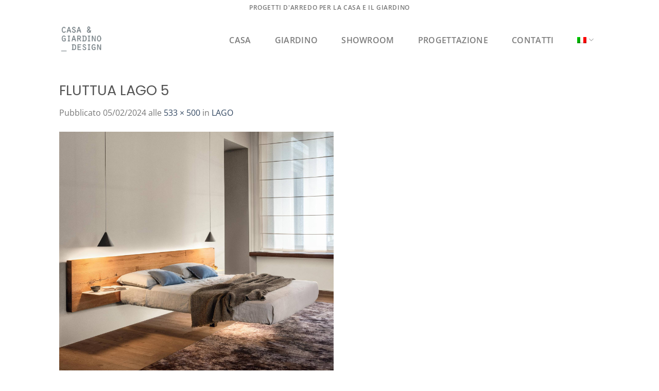

--- FILE ---
content_type: text/html; charset=utf-8
request_url: https://www.google.com/recaptcha/api2/anchor?ar=1&k=6LdqapAUAAAAAHnp-dg2F4Aje1dlec0yRrKp5dog&co=aHR0cHM6Ly9jYXNhZWdpYXJkaW5vLmluZm86NDQz&hl=en&v=PoyoqOPhxBO7pBk68S4YbpHZ&size=invisible&anchor-ms=20000&execute-ms=30000&cb=up2ddexrxlzq
body_size: 48694
content:
<!DOCTYPE HTML><html dir="ltr" lang="en"><head><meta http-equiv="Content-Type" content="text/html; charset=UTF-8">
<meta http-equiv="X-UA-Compatible" content="IE=edge">
<title>reCAPTCHA</title>
<style type="text/css">
/* cyrillic-ext */
@font-face {
  font-family: 'Roboto';
  font-style: normal;
  font-weight: 400;
  font-stretch: 100%;
  src: url(//fonts.gstatic.com/s/roboto/v48/KFO7CnqEu92Fr1ME7kSn66aGLdTylUAMa3GUBHMdazTgWw.woff2) format('woff2');
  unicode-range: U+0460-052F, U+1C80-1C8A, U+20B4, U+2DE0-2DFF, U+A640-A69F, U+FE2E-FE2F;
}
/* cyrillic */
@font-face {
  font-family: 'Roboto';
  font-style: normal;
  font-weight: 400;
  font-stretch: 100%;
  src: url(//fonts.gstatic.com/s/roboto/v48/KFO7CnqEu92Fr1ME7kSn66aGLdTylUAMa3iUBHMdazTgWw.woff2) format('woff2');
  unicode-range: U+0301, U+0400-045F, U+0490-0491, U+04B0-04B1, U+2116;
}
/* greek-ext */
@font-face {
  font-family: 'Roboto';
  font-style: normal;
  font-weight: 400;
  font-stretch: 100%;
  src: url(//fonts.gstatic.com/s/roboto/v48/KFO7CnqEu92Fr1ME7kSn66aGLdTylUAMa3CUBHMdazTgWw.woff2) format('woff2');
  unicode-range: U+1F00-1FFF;
}
/* greek */
@font-face {
  font-family: 'Roboto';
  font-style: normal;
  font-weight: 400;
  font-stretch: 100%;
  src: url(//fonts.gstatic.com/s/roboto/v48/KFO7CnqEu92Fr1ME7kSn66aGLdTylUAMa3-UBHMdazTgWw.woff2) format('woff2');
  unicode-range: U+0370-0377, U+037A-037F, U+0384-038A, U+038C, U+038E-03A1, U+03A3-03FF;
}
/* math */
@font-face {
  font-family: 'Roboto';
  font-style: normal;
  font-weight: 400;
  font-stretch: 100%;
  src: url(//fonts.gstatic.com/s/roboto/v48/KFO7CnqEu92Fr1ME7kSn66aGLdTylUAMawCUBHMdazTgWw.woff2) format('woff2');
  unicode-range: U+0302-0303, U+0305, U+0307-0308, U+0310, U+0312, U+0315, U+031A, U+0326-0327, U+032C, U+032F-0330, U+0332-0333, U+0338, U+033A, U+0346, U+034D, U+0391-03A1, U+03A3-03A9, U+03B1-03C9, U+03D1, U+03D5-03D6, U+03F0-03F1, U+03F4-03F5, U+2016-2017, U+2034-2038, U+203C, U+2040, U+2043, U+2047, U+2050, U+2057, U+205F, U+2070-2071, U+2074-208E, U+2090-209C, U+20D0-20DC, U+20E1, U+20E5-20EF, U+2100-2112, U+2114-2115, U+2117-2121, U+2123-214F, U+2190, U+2192, U+2194-21AE, U+21B0-21E5, U+21F1-21F2, U+21F4-2211, U+2213-2214, U+2216-22FF, U+2308-230B, U+2310, U+2319, U+231C-2321, U+2336-237A, U+237C, U+2395, U+239B-23B7, U+23D0, U+23DC-23E1, U+2474-2475, U+25AF, U+25B3, U+25B7, U+25BD, U+25C1, U+25CA, U+25CC, U+25FB, U+266D-266F, U+27C0-27FF, U+2900-2AFF, U+2B0E-2B11, U+2B30-2B4C, U+2BFE, U+3030, U+FF5B, U+FF5D, U+1D400-1D7FF, U+1EE00-1EEFF;
}
/* symbols */
@font-face {
  font-family: 'Roboto';
  font-style: normal;
  font-weight: 400;
  font-stretch: 100%;
  src: url(//fonts.gstatic.com/s/roboto/v48/KFO7CnqEu92Fr1ME7kSn66aGLdTylUAMaxKUBHMdazTgWw.woff2) format('woff2');
  unicode-range: U+0001-000C, U+000E-001F, U+007F-009F, U+20DD-20E0, U+20E2-20E4, U+2150-218F, U+2190, U+2192, U+2194-2199, U+21AF, U+21E6-21F0, U+21F3, U+2218-2219, U+2299, U+22C4-22C6, U+2300-243F, U+2440-244A, U+2460-24FF, U+25A0-27BF, U+2800-28FF, U+2921-2922, U+2981, U+29BF, U+29EB, U+2B00-2BFF, U+4DC0-4DFF, U+FFF9-FFFB, U+10140-1018E, U+10190-1019C, U+101A0, U+101D0-101FD, U+102E0-102FB, U+10E60-10E7E, U+1D2C0-1D2D3, U+1D2E0-1D37F, U+1F000-1F0FF, U+1F100-1F1AD, U+1F1E6-1F1FF, U+1F30D-1F30F, U+1F315, U+1F31C, U+1F31E, U+1F320-1F32C, U+1F336, U+1F378, U+1F37D, U+1F382, U+1F393-1F39F, U+1F3A7-1F3A8, U+1F3AC-1F3AF, U+1F3C2, U+1F3C4-1F3C6, U+1F3CA-1F3CE, U+1F3D4-1F3E0, U+1F3ED, U+1F3F1-1F3F3, U+1F3F5-1F3F7, U+1F408, U+1F415, U+1F41F, U+1F426, U+1F43F, U+1F441-1F442, U+1F444, U+1F446-1F449, U+1F44C-1F44E, U+1F453, U+1F46A, U+1F47D, U+1F4A3, U+1F4B0, U+1F4B3, U+1F4B9, U+1F4BB, U+1F4BF, U+1F4C8-1F4CB, U+1F4D6, U+1F4DA, U+1F4DF, U+1F4E3-1F4E6, U+1F4EA-1F4ED, U+1F4F7, U+1F4F9-1F4FB, U+1F4FD-1F4FE, U+1F503, U+1F507-1F50B, U+1F50D, U+1F512-1F513, U+1F53E-1F54A, U+1F54F-1F5FA, U+1F610, U+1F650-1F67F, U+1F687, U+1F68D, U+1F691, U+1F694, U+1F698, U+1F6AD, U+1F6B2, U+1F6B9-1F6BA, U+1F6BC, U+1F6C6-1F6CF, U+1F6D3-1F6D7, U+1F6E0-1F6EA, U+1F6F0-1F6F3, U+1F6F7-1F6FC, U+1F700-1F7FF, U+1F800-1F80B, U+1F810-1F847, U+1F850-1F859, U+1F860-1F887, U+1F890-1F8AD, U+1F8B0-1F8BB, U+1F8C0-1F8C1, U+1F900-1F90B, U+1F93B, U+1F946, U+1F984, U+1F996, U+1F9E9, U+1FA00-1FA6F, U+1FA70-1FA7C, U+1FA80-1FA89, U+1FA8F-1FAC6, U+1FACE-1FADC, U+1FADF-1FAE9, U+1FAF0-1FAF8, U+1FB00-1FBFF;
}
/* vietnamese */
@font-face {
  font-family: 'Roboto';
  font-style: normal;
  font-weight: 400;
  font-stretch: 100%;
  src: url(//fonts.gstatic.com/s/roboto/v48/KFO7CnqEu92Fr1ME7kSn66aGLdTylUAMa3OUBHMdazTgWw.woff2) format('woff2');
  unicode-range: U+0102-0103, U+0110-0111, U+0128-0129, U+0168-0169, U+01A0-01A1, U+01AF-01B0, U+0300-0301, U+0303-0304, U+0308-0309, U+0323, U+0329, U+1EA0-1EF9, U+20AB;
}
/* latin-ext */
@font-face {
  font-family: 'Roboto';
  font-style: normal;
  font-weight: 400;
  font-stretch: 100%;
  src: url(//fonts.gstatic.com/s/roboto/v48/KFO7CnqEu92Fr1ME7kSn66aGLdTylUAMa3KUBHMdazTgWw.woff2) format('woff2');
  unicode-range: U+0100-02BA, U+02BD-02C5, U+02C7-02CC, U+02CE-02D7, U+02DD-02FF, U+0304, U+0308, U+0329, U+1D00-1DBF, U+1E00-1E9F, U+1EF2-1EFF, U+2020, U+20A0-20AB, U+20AD-20C0, U+2113, U+2C60-2C7F, U+A720-A7FF;
}
/* latin */
@font-face {
  font-family: 'Roboto';
  font-style: normal;
  font-weight: 400;
  font-stretch: 100%;
  src: url(//fonts.gstatic.com/s/roboto/v48/KFO7CnqEu92Fr1ME7kSn66aGLdTylUAMa3yUBHMdazQ.woff2) format('woff2');
  unicode-range: U+0000-00FF, U+0131, U+0152-0153, U+02BB-02BC, U+02C6, U+02DA, U+02DC, U+0304, U+0308, U+0329, U+2000-206F, U+20AC, U+2122, U+2191, U+2193, U+2212, U+2215, U+FEFF, U+FFFD;
}
/* cyrillic-ext */
@font-face {
  font-family: 'Roboto';
  font-style: normal;
  font-weight: 500;
  font-stretch: 100%;
  src: url(//fonts.gstatic.com/s/roboto/v48/KFO7CnqEu92Fr1ME7kSn66aGLdTylUAMa3GUBHMdazTgWw.woff2) format('woff2');
  unicode-range: U+0460-052F, U+1C80-1C8A, U+20B4, U+2DE0-2DFF, U+A640-A69F, U+FE2E-FE2F;
}
/* cyrillic */
@font-face {
  font-family: 'Roboto';
  font-style: normal;
  font-weight: 500;
  font-stretch: 100%;
  src: url(//fonts.gstatic.com/s/roboto/v48/KFO7CnqEu92Fr1ME7kSn66aGLdTylUAMa3iUBHMdazTgWw.woff2) format('woff2');
  unicode-range: U+0301, U+0400-045F, U+0490-0491, U+04B0-04B1, U+2116;
}
/* greek-ext */
@font-face {
  font-family: 'Roboto';
  font-style: normal;
  font-weight: 500;
  font-stretch: 100%;
  src: url(//fonts.gstatic.com/s/roboto/v48/KFO7CnqEu92Fr1ME7kSn66aGLdTylUAMa3CUBHMdazTgWw.woff2) format('woff2');
  unicode-range: U+1F00-1FFF;
}
/* greek */
@font-face {
  font-family: 'Roboto';
  font-style: normal;
  font-weight: 500;
  font-stretch: 100%;
  src: url(//fonts.gstatic.com/s/roboto/v48/KFO7CnqEu92Fr1ME7kSn66aGLdTylUAMa3-UBHMdazTgWw.woff2) format('woff2');
  unicode-range: U+0370-0377, U+037A-037F, U+0384-038A, U+038C, U+038E-03A1, U+03A3-03FF;
}
/* math */
@font-face {
  font-family: 'Roboto';
  font-style: normal;
  font-weight: 500;
  font-stretch: 100%;
  src: url(//fonts.gstatic.com/s/roboto/v48/KFO7CnqEu92Fr1ME7kSn66aGLdTylUAMawCUBHMdazTgWw.woff2) format('woff2');
  unicode-range: U+0302-0303, U+0305, U+0307-0308, U+0310, U+0312, U+0315, U+031A, U+0326-0327, U+032C, U+032F-0330, U+0332-0333, U+0338, U+033A, U+0346, U+034D, U+0391-03A1, U+03A3-03A9, U+03B1-03C9, U+03D1, U+03D5-03D6, U+03F0-03F1, U+03F4-03F5, U+2016-2017, U+2034-2038, U+203C, U+2040, U+2043, U+2047, U+2050, U+2057, U+205F, U+2070-2071, U+2074-208E, U+2090-209C, U+20D0-20DC, U+20E1, U+20E5-20EF, U+2100-2112, U+2114-2115, U+2117-2121, U+2123-214F, U+2190, U+2192, U+2194-21AE, U+21B0-21E5, U+21F1-21F2, U+21F4-2211, U+2213-2214, U+2216-22FF, U+2308-230B, U+2310, U+2319, U+231C-2321, U+2336-237A, U+237C, U+2395, U+239B-23B7, U+23D0, U+23DC-23E1, U+2474-2475, U+25AF, U+25B3, U+25B7, U+25BD, U+25C1, U+25CA, U+25CC, U+25FB, U+266D-266F, U+27C0-27FF, U+2900-2AFF, U+2B0E-2B11, U+2B30-2B4C, U+2BFE, U+3030, U+FF5B, U+FF5D, U+1D400-1D7FF, U+1EE00-1EEFF;
}
/* symbols */
@font-face {
  font-family: 'Roboto';
  font-style: normal;
  font-weight: 500;
  font-stretch: 100%;
  src: url(//fonts.gstatic.com/s/roboto/v48/KFO7CnqEu92Fr1ME7kSn66aGLdTylUAMaxKUBHMdazTgWw.woff2) format('woff2');
  unicode-range: U+0001-000C, U+000E-001F, U+007F-009F, U+20DD-20E0, U+20E2-20E4, U+2150-218F, U+2190, U+2192, U+2194-2199, U+21AF, U+21E6-21F0, U+21F3, U+2218-2219, U+2299, U+22C4-22C6, U+2300-243F, U+2440-244A, U+2460-24FF, U+25A0-27BF, U+2800-28FF, U+2921-2922, U+2981, U+29BF, U+29EB, U+2B00-2BFF, U+4DC0-4DFF, U+FFF9-FFFB, U+10140-1018E, U+10190-1019C, U+101A0, U+101D0-101FD, U+102E0-102FB, U+10E60-10E7E, U+1D2C0-1D2D3, U+1D2E0-1D37F, U+1F000-1F0FF, U+1F100-1F1AD, U+1F1E6-1F1FF, U+1F30D-1F30F, U+1F315, U+1F31C, U+1F31E, U+1F320-1F32C, U+1F336, U+1F378, U+1F37D, U+1F382, U+1F393-1F39F, U+1F3A7-1F3A8, U+1F3AC-1F3AF, U+1F3C2, U+1F3C4-1F3C6, U+1F3CA-1F3CE, U+1F3D4-1F3E0, U+1F3ED, U+1F3F1-1F3F3, U+1F3F5-1F3F7, U+1F408, U+1F415, U+1F41F, U+1F426, U+1F43F, U+1F441-1F442, U+1F444, U+1F446-1F449, U+1F44C-1F44E, U+1F453, U+1F46A, U+1F47D, U+1F4A3, U+1F4B0, U+1F4B3, U+1F4B9, U+1F4BB, U+1F4BF, U+1F4C8-1F4CB, U+1F4D6, U+1F4DA, U+1F4DF, U+1F4E3-1F4E6, U+1F4EA-1F4ED, U+1F4F7, U+1F4F9-1F4FB, U+1F4FD-1F4FE, U+1F503, U+1F507-1F50B, U+1F50D, U+1F512-1F513, U+1F53E-1F54A, U+1F54F-1F5FA, U+1F610, U+1F650-1F67F, U+1F687, U+1F68D, U+1F691, U+1F694, U+1F698, U+1F6AD, U+1F6B2, U+1F6B9-1F6BA, U+1F6BC, U+1F6C6-1F6CF, U+1F6D3-1F6D7, U+1F6E0-1F6EA, U+1F6F0-1F6F3, U+1F6F7-1F6FC, U+1F700-1F7FF, U+1F800-1F80B, U+1F810-1F847, U+1F850-1F859, U+1F860-1F887, U+1F890-1F8AD, U+1F8B0-1F8BB, U+1F8C0-1F8C1, U+1F900-1F90B, U+1F93B, U+1F946, U+1F984, U+1F996, U+1F9E9, U+1FA00-1FA6F, U+1FA70-1FA7C, U+1FA80-1FA89, U+1FA8F-1FAC6, U+1FACE-1FADC, U+1FADF-1FAE9, U+1FAF0-1FAF8, U+1FB00-1FBFF;
}
/* vietnamese */
@font-face {
  font-family: 'Roboto';
  font-style: normal;
  font-weight: 500;
  font-stretch: 100%;
  src: url(//fonts.gstatic.com/s/roboto/v48/KFO7CnqEu92Fr1ME7kSn66aGLdTylUAMa3OUBHMdazTgWw.woff2) format('woff2');
  unicode-range: U+0102-0103, U+0110-0111, U+0128-0129, U+0168-0169, U+01A0-01A1, U+01AF-01B0, U+0300-0301, U+0303-0304, U+0308-0309, U+0323, U+0329, U+1EA0-1EF9, U+20AB;
}
/* latin-ext */
@font-face {
  font-family: 'Roboto';
  font-style: normal;
  font-weight: 500;
  font-stretch: 100%;
  src: url(//fonts.gstatic.com/s/roboto/v48/KFO7CnqEu92Fr1ME7kSn66aGLdTylUAMa3KUBHMdazTgWw.woff2) format('woff2');
  unicode-range: U+0100-02BA, U+02BD-02C5, U+02C7-02CC, U+02CE-02D7, U+02DD-02FF, U+0304, U+0308, U+0329, U+1D00-1DBF, U+1E00-1E9F, U+1EF2-1EFF, U+2020, U+20A0-20AB, U+20AD-20C0, U+2113, U+2C60-2C7F, U+A720-A7FF;
}
/* latin */
@font-face {
  font-family: 'Roboto';
  font-style: normal;
  font-weight: 500;
  font-stretch: 100%;
  src: url(//fonts.gstatic.com/s/roboto/v48/KFO7CnqEu92Fr1ME7kSn66aGLdTylUAMa3yUBHMdazQ.woff2) format('woff2');
  unicode-range: U+0000-00FF, U+0131, U+0152-0153, U+02BB-02BC, U+02C6, U+02DA, U+02DC, U+0304, U+0308, U+0329, U+2000-206F, U+20AC, U+2122, U+2191, U+2193, U+2212, U+2215, U+FEFF, U+FFFD;
}
/* cyrillic-ext */
@font-face {
  font-family: 'Roboto';
  font-style: normal;
  font-weight: 900;
  font-stretch: 100%;
  src: url(//fonts.gstatic.com/s/roboto/v48/KFO7CnqEu92Fr1ME7kSn66aGLdTylUAMa3GUBHMdazTgWw.woff2) format('woff2');
  unicode-range: U+0460-052F, U+1C80-1C8A, U+20B4, U+2DE0-2DFF, U+A640-A69F, U+FE2E-FE2F;
}
/* cyrillic */
@font-face {
  font-family: 'Roboto';
  font-style: normal;
  font-weight: 900;
  font-stretch: 100%;
  src: url(//fonts.gstatic.com/s/roboto/v48/KFO7CnqEu92Fr1ME7kSn66aGLdTylUAMa3iUBHMdazTgWw.woff2) format('woff2');
  unicode-range: U+0301, U+0400-045F, U+0490-0491, U+04B0-04B1, U+2116;
}
/* greek-ext */
@font-face {
  font-family: 'Roboto';
  font-style: normal;
  font-weight: 900;
  font-stretch: 100%;
  src: url(//fonts.gstatic.com/s/roboto/v48/KFO7CnqEu92Fr1ME7kSn66aGLdTylUAMa3CUBHMdazTgWw.woff2) format('woff2');
  unicode-range: U+1F00-1FFF;
}
/* greek */
@font-face {
  font-family: 'Roboto';
  font-style: normal;
  font-weight: 900;
  font-stretch: 100%;
  src: url(//fonts.gstatic.com/s/roboto/v48/KFO7CnqEu92Fr1ME7kSn66aGLdTylUAMa3-UBHMdazTgWw.woff2) format('woff2');
  unicode-range: U+0370-0377, U+037A-037F, U+0384-038A, U+038C, U+038E-03A1, U+03A3-03FF;
}
/* math */
@font-face {
  font-family: 'Roboto';
  font-style: normal;
  font-weight: 900;
  font-stretch: 100%;
  src: url(//fonts.gstatic.com/s/roboto/v48/KFO7CnqEu92Fr1ME7kSn66aGLdTylUAMawCUBHMdazTgWw.woff2) format('woff2');
  unicode-range: U+0302-0303, U+0305, U+0307-0308, U+0310, U+0312, U+0315, U+031A, U+0326-0327, U+032C, U+032F-0330, U+0332-0333, U+0338, U+033A, U+0346, U+034D, U+0391-03A1, U+03A3-03A9, U+03B1-03C9, U+03D1, U+03D5-03D6, U+03F0-03F1, U+03F4-03F5, U+2016-2017, U+2034-2038, U+203C, U+2040, U+2043, U+2047, U+2050, U+2057, U+205F, U+2070-2071, U+2074-208E, U+2090-209C, U+20D0-20DC, U+20E1, U+20E5-20EF, U+2100-2112, U+2114-2115, U+2117-2121, U+2123-214F, U+2190, U+2192, U+2194-21AE, U+21B0-21E5, U+21F1-21F2, U+21F4-2211, U+2213-2214, U+2216-22FF, U+2308-230B, U+2310, U+2319, U+231C-2321, U+2336-237A, U+237C, U+2395, U+239B-23B7, U+23D0, U+23DC-23E1, U+2474-2475, U+25AF, U+25B3, U+25B7, U+25BD, U+25C1, U+25CA, U+25CC, U+25FB, U+266D-266F, U+27C0-27FF, U+2900-2AFF, U+2B0E-2B11, U+2B30-2B4C, U+2BFE, U+3030, U+FF5B, U+FF5D, U+1D400-1D7FF, U+1EE00-1EEFF;
}
/* symbols */
@font-face {
  font-family: 'Roboto';
  font-style: normal;
  font-weight: 900;
  font-stretch: 100%;
  src: url(//fonts.gstatic.com/s/roboto/v48/KFO7CnqEu92Fr1ME7kSn66aGLdTylUAMaxKUBHMdazTgWw.woff2) format('woff2');
  unicode-range: U+0001-000C, U+000E-001F, U+007F-009F, U+20DD-20E0, U+20E2-20E4, U+2150-218F, U+2190, U+2192, U+2194-2199, U+21AF, U+21E6-21F0, U+21F3, U+2218-2219, U+2299, U+22C4-22C6, U+2300-243F, U+2440-244A, U+2460-24FF, U+25A0-27BF, U+2800-28FF, U+2921-2922, U+2981, U+29BF, U+29EB, U+2B00-2BFF, U+4DC0-4DFF, U+FFF9-FFFB, U+10140-1018E, U+10190-1019C, U+101A0, U+101D0-101FD, U+102E0-102FB, U+10E60-10E7E, U+1D2C0-1D2D3, U+1D2E0-1D37F, U+1F000-1F0FF, U+1F100-1F1AD, U+1F1E6-1F1FF, U+1F30D-1F30F, U+1F315, U+1F31C, U+1F31E, U+1F320-1F32C, U+1F336, U+1F378, U+1F37D, U+1F382, U+1F393-1F39F, U+1F3A7-1F3A8, U+1F3AC-1F3AF, U+1F3C2, U+1F3C4-1F3C6, U+1F3CA-1F3CE, U+1F3D4-1F3E0, U+1F3ED, U+1F3F1-1F3F3, U+1F3F5-1F3F7, U+1F408, U+1F415, U+1F41F, U+1F426, U+1F43F, U+1F441-1F442, U+1F444, U+1F446-1F449, U+1F44C-1F44E, U+1F453, U+1F46A, U+1F47D, U+1F4A3, U+1F4B0, U+1F4B3, U+1F4B9, U+1F4BB, U+1F4BF, U+1F4C8-1F4CB, U+1F4D6, U+1F4DA, U+1F4DF, U+1F4E3-1F4E6, U+1F4EA-1F4ED, U+1F4F7, U+1F4F9-1F4FB, U+1F4FD-1F4FE, U+1F503, U+1F507-1F50B, U+1F50D, U+1F512-1F513, U+1F53E-1F54A, U+1F54F-1F5FA, U+1F610, U+1F650-1F67F, U+1F687, U+1F68D, U+1F691, U+1F694, U+1F698, U+1F6AD, U+1F6B2, U+1F6B9-1F6BA, U+1F6BC, U+1F6C6-1F6CF, U+1F6D3-1F6D7, U+1F6E0-1F6EA, U+1F6F0-1F6F3, U+1F6F7-1F6FC, U+1F700-1F7FF, U+1F800-1F80B, U+1F810-1F847, U+1F850-1F859, U+1F860-1F887, U+1F890-1F8AD, U+1F8B0-1F8BB, U+1F8C0-1F8C1, U+1F900-1F90B, U+1F93B, U+1F946, U+1F984, U+1F996, U+1F9E9, U+1FA00-1FA6F, U+1FA70-1FA7C, U+1FA80-1FA89, U+1FA8F-1FAC6, U+1FACE-1FADC, U+1FADF-1FAE9, U+1FAF0-1FAF8, U+1FB00-1FBFF;
}
/* vietnamese */
@font-face {
  font-family: 'Roboto';
  font-style: normal;
  font-weight: 900;
  font-stretch: 100%;
  src: url(//fonts.gstatic.com/s/roboto/v48/KFO7CnqEu92Fr1ME7kSn66aGLdTylUAMa3OUBHMdazTgWw.woff2) format('woff2');
  unicode-range: U+0102-0103, U+0110-0111, U+0128-0129, U+0168-0169, U+01A0-01A1, U+01AF-01B0, U+0300-0301, U+0303-0304, U+0308-0309, U+0323, U+0329, U+1EA0-1EF9, U+20AB;
}
/* latin-ext */
@font-face {
  font-family: 'Roboto';
  font-style: normal;
  font-weight: 900;
  font-stretch: 100%;
  src: url(//fonts.gstatic.com/s/roboto/v48/KFO7CnqEu92Fr1ME7kSn66aGLdTylUAMa3KUBHMdazTgWw.woff2) format('woff2');
  unicode-range: U+0100-02BA, U+02BD-02C5, U+02C7-02CC, U+02CE-02D7, U+02DD-02FF, U+0304, U+0308, U+0329, U+1D00-1DBF, U+1E00-1E9F, U+1EF2-1EFF, U+2020, U+20A0-20AB, U+20AD-20C0, U+2113, U+2C60-2C7F, U+A720-A7FF;
}
/* latin */
@font-face {
  font-family: 'Roboto';
  font-style: normal;
  font-weight: 900;
  font-stretch: 100%;
  src: url(//fonts.gstatic.com/s/roboto/v48/KFO7CnqEu92Fr1ME7kSn66aGLdTylUAMa3yUBHMdazQ.woff2) format('woff2');
  unicode-range: U+0000-00FF, U+0131, U+0152-0153, U+02BB-02BC, U+02C6, U+02DA, U+02DC, U+0304, U+0308, U+0329, U+2000-206F, U+20AC, U+2122, U+2191, U+2193, U+2212, U+2215, U+FEFF, U+FFFD;
}

</style>
<link rel="stylesheet" type="text/css" href="https://www.gstatic.com/recaptcha/releases/PoyoqOPhxBO7pBk68S4YbpHZ/styles__ltr.css">
<script nonce="xoqGrYHuzgjAMLSRjGQoBg" type="text/javascript">window['__recaptcha_api'] = 'https://www.google.com/recaptcha/api2/';</script>
<script type="text/javascript" src="https://www.gstatic.com/recaptcha/releases/PoyoqOPhxBO7pBk68S4YbpHZ/recaptcha__en.js" nonce="xoqGrYHuzgjAMLSRjGQoBg">
      
    </script></head>
<body><div id="rc-anchor-alert" class="rc-anchor-alert"></div>
<input type="hidden" id="recaptcha-token" value="[base64]">
<script type="text/javascript" nonce="xoqGrYHuzgjAMLSRjGQoBg">
      recaptcha.anchor.Main.init("[\x22ainput\x22,[\x22bgdata\x22,\x22\x22,\[base64]/[base64]/[base64]/[base64]/[base64]/[base64]/[base64]/[base64]/[base64]/[base64]\\u003d\x22,\[base64]\\u003d\x22,\x22wow3w4cJMUzDjMOgw6tZFHbCmMKvdSPDulIIwrDCvxbCt0DDgj84wq7DtS/DvBVyJHhkw7jCuD/ClsKuZxNmV8ObHVbCl8Obw7XDpjnCucK2U1NRw7JGwqVFTSbCri/[base64]/CpMOQwrjCicOywocQV8K5WB/CuWjDisOHwohrG8K/[base64]/[base64]/DnBlWw5bClCfCqGpowpbDvUTCvnNyw5vDj0Qow7MXw5rDjDzCtBEZw6HCsj9FAXZeUX7DqBMNLsOqakvCqcOYTcO4wo19PMOpw5TCisOjwq7CoyPCtkASbRc8E1sZw73DryFNfTfCuDJJwrbCusOhw4BSP8OZworDuhsnK8KJHg7CjGDCgW4bwqHCtsKYLCxFw4/DoSLCvcOODsKpw7Y8wpc+w64kf8OxB8KSwoTDucKdKHVOw43DtMK/w44kQ8OMw53CvSjCqsO9w4wzw6LDqMKKwp3CtcO9w6DDlMOkw79Qw6TDh8OXWFAUd8KUwpLDpsOKw7MvFjUDwpV/[base64]/CoTlvBAU9TEHDvMOvw5Vow4jDlcOPwoh2woPCk8OKKQVrw7/CoVHDti9jdcOIIcK6wpbCrsOTw7DCksOGDmLDjsO4PH/CohUBR2xVw7RzwqAdwrTCtsKKwofCocKWwroBRG3DnkYOw43CnsK9agpzw4lDw6ZGw7jCiMKDw5PDsMOxUAJJwrcTwpRtfkjChcO7w6oPwoR5w6trMRzDqcKvdCgiEwDCm8KXHsOEwp7DkcOGdMO8wpE/fMKHw78Lwr3Dq8OrT2MFw74dw4Npw6IPw4PDlsODSMK0w5AmJwnCunYOw4kUdi4Xwpcjwr/DgMKjwrnCi8K8w6ARwrhzQkPDusKiw5LDrm7CvMOGbcKAw4/CmMKoW8K9IsOzXgjDrMKqR1LDusK1H8OfaDjCscKlRsKfw7NzTsOew5zCi0Bdwo8WWGg0wr7DpkvDg8OnwpjDosK3PSpdw5jDusOowrnCrF/CugdnwplYY8OaRsOTwqLCusKCwpfCqFXClsOxWcKGC8KwwqbDpmNMR1ZVcMKsSMKqKMKDwoPCusOzw6EOw4Ruw4XCqiUqwr3CtW/DjlDCtUbClUQrw5HDkcKkB8K2wr8zZyEtwrPCmMOaBnfCpUJgwqE2w6t3GsKPWmcKdcKYH03DrBxCwp4DwqnDpsOfTsK3E8OSwp5dw5DChcK6Z8KFcsKgYcK2HHwIwqTCg8KTLSjCn0/DjsKWcWYvTmUiUgnCqsOtGMOuw71sPMKSw6xlPVPCki3CiXDCqUPCn8OHeizDkcO1NMK6w6cJZcKgDALCnsKyGhl9RMKoMwZ+w6pDfMKmUwDDuMOXw7fCujNlfMKRdSgRwos9w4rCoMOuIcK3WMO4w4ZUwr7Dn8Kzw53Dl0ctH8OGwqxswq/DinQOw7vDuRfCmMKlwqwWwr/Dmg/DsRVHw7p0UsKTw4bCt0vClsKGwo7Ds8OVw5cfCsKEwqcJEMK3csKtV8OOwo3Dji1Cw41uYGkHIkoZcx/Ds8K/[base64]/CpyfCmsKuT8KqKMOHB8KYSwXDiFFPw63DgTE3ZUsHAl/DhW/DskLCisKNRB1qw75dw6lFw7vDgcKGJ381wq/CrcOnwprDosKtwp/[base64]/w45eUsOYW8KxWsOAMsKMw48WJy/ClEPDtcO/woXDq8Owb8KNwqvDssKrw5x1L8K2MMONwrAmwoB2wpFAwopdw5DDnMO3wofCiBhQbMKZHsKJw45iwozCgsK+w7IXdHxCwqbDjFhyHyrCrGIYNsK8w7kzwr/CvRN5wo/DrzLDi8O0wqnDpMOFw7XChMKowoZsasKnLQ/CtsOVF8KVa8KewpQrw6XDslN9wojDoXd6w4HDsX9eIgvDsGfCs8KBwq7DhcOvw4BKAjQNw43CnMKDOcKew7p4w6TCq8OPwqTCrsKIGMOFwr3CjW17wo4kVQw/[base64]/Ds1TDon4LLF3ClgLCmMKfwovCvMKSwr4CGcOiccOZw6DDqyDCn23CjD3DgDnDlCTChcOZw4s+wq5HwrAtUBnCusKZwobDlcKYw6LCmifCh8OAw7JzOHUEwpAewpgtSR/[base64]/[base64]/CrCTCmcKbIBnChsKMwqHDgU4Tw5oewqbCuEvCk8OEwrxew78qCBjCkwvClcKUwrY2woHCvsKvwpjCp8K9FRgAwpDDqSZPGTTChMK/O8KlN8Krwp8NXcOgJcKdwqcBOU9PRAF5wpnDlUbCv2QuJsOTRW3Dg8KkJG7ClsOlPMO+w6YkIFnCmUl0WCLDiXBxwqdpwpXDjzYTw5Q2D8KdfQE6PMOjw6oPw69UUB4THcOfw5VoTsKJZsOSYMOUY37DpcOJw7Qnw7TDkMOHwrLDi8OGV33Du8K/[base64]/DiX9lwrFlwoAWw5fCnhvCiWTCq8KmO0fCsXvDr8K+fMKpED55Mk3DrnEVwqvCsMK9w6TCksODwpvDpSXCm2PDjHfDhDPDp8KmYcK3wrIGwrFLd0wxwoTDkWFnw4w/CkRMw4NtCcKpAQjCvXZmwqYCSMKUBcKIw6czw4/[base64]/CqMKxwqvDocKcI8Opw7kAw5TDosKvwo46wpscwqnDsVZJbBvCksKBXsKhwppiSMOQX8KUbijDpsOXPVMCwrzCksKyRcKVEHjCnTDCrMKTQMK+HMOMfcOdwpMIwq3DiE53w6Y+XsO9w5/[base64]/Dl01Jw7LCgsOLRDbDnltjw6LCkjXCmglxDVLCiUIXHDERHcKiw7LDgh3ChcKJfEYCwqZAwpbDpRZdEsKcZTLCoXpAw6HCs28fBcOiwoDChyxvfTPCucK+dzQXUCzCkkNgwod7w5wyfHFgw449OcOOUcKqIjdYJnNtw6DDhMOzV2bDrgkUaRXDvltyQcO/[base64]/Dh8KLw44fw6jDqcK9UFXDsMKjTBfDm2sdwoQJSMKPaFIGw5Z7wpFAwpbDjzDDgSkvw6DDrcKQw7pPVMOowr/DnMKEwpLCoVnCoQl/VlHCj8O2ZQsYwrxYwq1Tw7DDpAF8OMKNFkMeewDCkMKLwqnCrGBPwo4qJkcsMzlgw4JUEzI+w7BFw5YaXz5wwqrDgMKMw77CmsOdwqUvD8K+wo/[base64]/CkF3DsSwwOMOfdH59wqXCnTfCncOoMcKsC8O0GsKfw4bCisKQwqBlOh9Kw6bDo8OAw6jDrcKlw4Z/bsK3RMOvw654woXCgF7Cv8KYwp/Cn1/[base64]/Cq8K+EDp5w6h7wpdnDUBBNcOsO8KmwovCp8OWHWrDusONwp8fwqM5w4h9wrvClsKaMcOowpXCnF/Dr1nDisKAD8KAFQ45w5bDisKuwo7CpDVqw57CqMKow6JmPsOHIMOYJcOyeglOacOLwpvCgU06TcOBSiorbiXCgULDssK0MF91w6fDilZRwpBIOiXDlzJKwrTCviXCn2ljRkgcwq/CoWd4aMOMwpAyw4vDnxsNw4bCvy5rN8OUXcOLRMOSVcOsNGLDpBEcw4/CtxfDkg5kS8KNw54owpLDoMOxB8OTBl/DnMOMdcKvUMKiw6vDsMK0OghkcMO3w47DoE/ClWEpwq0wUcKMw5nCksOoAyArW8O9w7zDkF0cRsKvw47Cq3fCqMO/w41zJiZewrHDiUHCvMOhw5EKwqvDk8K0wrnDnmZvInHCgMKNdcKcwojCncO8wr0Iw4HDtsK2C3PDjsKNIh/ChsK2SS/CthjCtcOkcRDCkxLDmMKmw69QE8OIcMKLCcKoI0fCocOMb8OgCsOySMKAwrfCj8KBXAo1w6/Di8OCBWLCscOHB8KOJMOtwqtow5Q8aMKuwp3CtsO3fMObQCXDhXnDpcOrwo8Pw5xXw61QwpzCrnzDlTHCmzbCqzPCn8OlVMOUw7rCpcOowqDCh8Ouw7HDlUQFK8OmWVHDmygMw7PDrk1Uw4NiGUzCuT3Dh2/CqMODf8KfAMOKRsOfThtdGFY0wqtmLcKcw6DChE0tw5Unw5PDmsKQb8KUw5ZMwqzDmhvClho/JgPDhU/[base64]/dcOKwp99I8KowqQmEDZSE34YKWkqUMKiO1/CixnCpzIQw6YCwpTCrcO1GmZqw5kAS8KBwr/Cq8K+w5HCjsODw5XDg8OyDMOZwqc0wrvCim/DmsKdT8OWX8OpfiTDm21tw7gUeMOswrbDoA9zwoYAZcKAOUXDicOFwpEQwrbDnV1Zw7/CmAAjw4jDo2JWwrR5w4Q9IH3Cs8K/OcOBw4Zzwp7CpcKdw6TCn1LDjcKzYMK4w6DDl8K6X8O5wqvCpTPDiMOOMmHDiVY7UMOWwrDCmMKnCjJ1w7tOwrFwA1Y4TsOtw4TDvcKnwpzCj0/CkcO3w79iGBbCicKZZMK6woDClDo/woHClMOtw5okWcOMwoASL8KaIxzDusOWfCDCnEbDix/[base64]/fcOwwqXDsV7DpsOXwrsUw5LDnnLCk8Oww4pBw6g+woDDmMKqR8KOw45ewq7DkVHDtS1lw4vDrTrCtC/DhcKFDsOtT8OCBnpswqpMwoQKwo/DvAlyZAY/[base64]/CtMO/w4QjwrVIwq0fAybDi1zDqcKHHGNcw5LCjTTCqcKzwpxILsOlwo7CmWc0KsK4GwrCrsOfS8KNw7F/[base64]/CkzfDu8KKQ0vDhB9nHmjDn8KfZisKTz7DlcObeyx+csOVw7hsPsOsw6jCqDLDk0dcw4N6G2VRw5RZeybDq2XCkCjCvcKXw4TCnHBrH33Dsnhxw6rDhsK+aGBMA1XDpApUd8K3wpXCg3LCqgLCvMO+wrHDuW3DjkDClMOIwovDscKuFcOcwqVqc1IOQF/Cg1/CuUtww43DvsO/bQM+McOuwojCuh3DrC5vw6/DlE56fMK/NUvCjgPDjMOBDcOmGGrDs8OlRMOGGsKow5DDtisWBh/Crlo2wr1kwrHDrcKOH8OjGcKPbsKOw7/[base64]/CjwfDqRZnw4zDpSHClWcXw53CkGnDvsOhAsOqVMKWwrTDtgXClMKLJMOIdkNTwpLDm3LChsOqwpbDgMKFecORw57CvFl+KsOAw4HDusKrDsOcw4TCrsOUL8KJwrliw6V6bzgAVsOQBcOtwr52wo8Zwr9jSmNUJ3/DpD/DtcK0wpM2w6kLwobDtUxaPlPCq0FrGcOlE39IWcKxHcKkwprCg8Kvw53Do1MMZsOgwojDs8OPSBHCgRo9wpjDn8O8GMKXZWgew5nDtAcBXyYtw6Yzw58uLMOcScKqJTnDtMKkXGPDrMOLLC3ChsOKTnl3AD1RdMK2wpZRCll9w5dbTgTDllAVK3pedX1MWTTDisKFwr/[base64]/[base64]/[base64]/w79SVxTCnMKwB0rDhcOhIXfCkcKkwqlqKgEMdT4NOzfCusO5w77Cuk7CkMOtaMOGw78jwpkVDsOXwohww43CqMKGRcOyw49vwq8RPMK/OsK3w5duJsOHFcOtwpIIwrUHT3J7XFp7RMKwwoXCiB3Cp3ljBGnDt8OcwrbDhMOVwpjDpcKgF3spw6M3KsOOKGDCnMK9wp4Vwp7Cv8OdCcO/[base64]/Dg8KeJMK3w6zChMKew7FFwqF9acKkwofDlsOaH0NJW8OgcsOsIsOgwqRYRHlDwrk8w5ErcClfKjbDqhhhC8KKN0ElLGsZw7xlf8KZw6zCl8OlKjkUwohPO8KiA8OHwpQjZkbDhGorTMK+ejPDhcOjGMOSwoZmK8Kzwp/DqTwGw6kgw7J4d8OQBQ/CosOqO8K+w6/CrMOJw7sxQ0fDhXbDgTUpwr4gw73ClMKCSWjDlcOSHETDtsOiQsKfeS3DijZmw7dlw6HCrDIAMMOOYBU9w4YFNcKSwrvDtG/CqB/[base64]/DiRzCkR/[base64]/wovCsRrDpsOswqA5RChow4Irw5TCmjF8w67Dl3AzUwLDmsKtdTJrw6J7wpxlw7rCgRwgwozDmMO3NgQ+EwgGw70pwr/DhCNjZMONSwMJw6HCssOIXMOwPXHCn8OmP8KTwoLDsMOHETVYd1sNw4PCvh0Kw5XCp8O1wr7CkcOpHCzDkHhzRlAmw43DjcOpbjNhwrXCh8KERmAsa8KQFjZfw6UpwoRLBcOYw45lwr7CnjbCm8OML8OlUkIyL0UwX8OJw5sOacOPwqIZw5UJRUspwr/DlmhmwrrCs0TDs8KyNsKrwqY0TMKwHcOvWMORwrTDs21nwq/Ci8Ouw5o/w5LDkcKIw4bCpwTDksOKw4wKaj/[base64]/F3tCJWYPwoPCksOpDsK3w6JRw7bDoMKfC8OGw5PCvznCvwfCpwscwqV4JcOPwo/DhMKOw4nDlAbDsmIDIsKrcTUYw4zDscKXQ8Oaw6BVw6Zsw4vDvXrDoMO3LcO5enh2wopvw4tUSVw6wpBdw6XCgDtkw4pEXsOrwoHDq8OUwqZ0acOMZCJvwrEFd8ORw7XDiS7Dqk08KgtpwpElwq/[base64]/wovDhsKDw7rCkFXDtMOLw5/DiHRWwr/[base64]/CpgU2w7XCucKzCTHCu2wSWz/DvsOiSMO2AHHDmxvDlMKBU8KXGMOAw5nDhlsywpDDjcK0Ey8Lw5/DuSnDs2tOw7ROwqbDuUlaPQzCuhTCmgcQcTjCiAnDrg3DqzDDkiRVAChkck/[base64]/[base64]/[base64]/[base64]/DoU8iL8OjN8KzwpXCoWZUH1nDksK3IyXCnTIFMsOfw4fDo8KyawvDjV7Ch8OmGcOyGkTDsMOjbMOiw4PDvkd4wp7CgcKZfcK0V8OhwpjCkhJIfT3DmybCgzNtwrg0w5PCisOyWsKIZsKSwocUJWwqwrDCpMK5wqfCn8OlwrU/[base64]/[base64]/AcOVMcKbw6fDklzCrBYtw7TDtcO0w47DkSXDmmkDw40RR3/CmhtFWsOPw7Btw6TDv8KycQo6KMONEcOKwrrCj8Kww4PDsMOodCvDjsOkGcKBw4DDv0/Du8KRUBdfwoFOw6/[base64]/DhE3CmCTCt2PCq8OJw4vDizvCisOuwqHDmMOLDHw0w5Jpw5ZxZ8O/QyzDg8O9cS/[base64]/FMKjwp87IsKsRcOvwqjDsB0PwoRPZBHDpsKjRsO9E8Olwot5w7HCrsO7J0V9ecKBNsOzeMKNcABRGMKgw4XCoTvDi8OkwotdEMKCNUcWMMOIwo3DgcOvTcO6w5M+CcOLwpM/[base64]/ChsO8FMO1w5Q7w4LDoyMyEUQ2V8O2FkbCgcOIw78pHcOgwo8cF2IWw77DosOkwonCrMKNAMK3wp0hWcKkw7/DsSzDusOdI8KWw6t3w6/[base64]/DlUg9wqHDqB8Pw7vDvcOMHsK0LEfDr8OYOALDqGgVInHCjMK0wqtsPcOIw5gfwrxrw6xWw5rDusKcJcOHwr0dw6Y1RMOtf8Kdw6XDo8KhUGtVw7PCuU4/[base64]/CqMKaKm/ClsKxdcObwrdkwqA4UVFGw5d9MlvCicK0w67Cvn8DwoEFdMKaC8KNBMOFwohIExZRwqDDr8KUM8Ojw6fCjcO9PFVuUMKDw6fDgcK+w53CvcKsP2jCiMOVw7HCggnDmRDDjk81cT7DiMOsw5EFDMKZwqdFd8OjZsOVw4olVDDCn1/[base64]/ChMK7YcKdbXTDul/[base64]/Cty1+wpNgw6s1wpzDkWnDtMKie13Dvy7CmgbCgzPDn0YFwqVmb3zCkD/CrVAycMOSw5DDlsKPKynDvUtww5bDvMOLwooNGVzDtsKSRMKuPsOGwq5mOTLClMOwSwLCv8O2HkkREcOrw4PCu0jCsMKzw4DDh3rClgtdw5zDosKSEcKqw4bCmcO9w6/CuxnDniw8PMOeH0/CpUjDrEAIK8KYKBcjw7tZFTZ2f8OYwojCvcOkf8Kzw7DDrloDwrFzwonCoCzDnsOGwqxtwo/DlDLDjCnDl19XIMOhJhjCrQ7Dl27CkMO1w70Kw7nCn8OKLB7DoCJZwqZDU8KDM2PDjQgLQkHDlMKsbHJfwpZrw5B1wrIBwpBsfcKrBMOiw5sTwpIGGMKvb8O4wooVw7/Dm09fwpsNwrfDssKSw4XCvRdOw4/CocOdA8Kdw5jCpsORw7ELRC4oWMOVSsOEHgMLwpIfMMOpwrPDn0kyQyHCqMKgwpZXH8KWWl/[base64]/DjkdoVlV0Fi9UQhfDmhTDly/CmhbCmsOvOxTDqiDDq0ttw6TDsyEKwrMfw4PDvHfDgBVPSU7DokgqwoTCgErDucOZU0LDvWlKwpx4KH/CssKbw5x1w53CjCYuIAU3wosZQsOdBTnCv8K1w6QJc8ODAsKxw49dwrwNwoBQw7PCp8KjXh/CgzPCvMOGXsK9w7odw4bDicObw5PDsiDCnhjDpjYoKcKQwp8XwqYLw6NyfcOzWcOBwrfDrcOBXlXCuV3DlMOBw4LDsXrCo8KYwoNbwqd9woUgwplsUcOfQV/CosO9Q20OKMK3w4Zwb1EQw7w2w73CtEoefcObwo5/w7lXNsOVQMKSwpPDgMOmX37CvALCmF7DnMO/KsKrwoY+TQ/ChCHCj8OPwrDCqcKJw4DCkH7CvcONwoLDi8OwwqvCtsO/JsKJYX06NifCsMOTw67DmydjQDldHsOAAxoewrDDmB/[base64]/DgVsEAGI/w6fDph8+woPCrsO+w61+dsOVw7pQwovCisKIwoMIwoI4MQ5zNcKKw6VnwopnTnnDt8KBYzM+w7sMD2PCvcO/w75zL8KpwoPDnEUDwrNdwrTCrW/CtDxTwp3DpEVtWkdoX09vWMORwo8Nwp4CVsO1wrRywopFciHChsKNw7J8w7EhJ8O0w4XDmxwPwoDDuHrDmzxbNGEbw54VAsKJDMKlwp8twqE1NcKVw6jCqn/Crh7Cr8Kzw67DosO+ViLDrzHCjwBJwrFCw6h+LE4Lw7TDocKrClpaRcOpw4hfNk0mwrlzMWvCtQhbBsKAwo9wwqsCFMOhd8KvYEM9w4zCrj9XDlUoUsOgw7wecMKOw5DCs1wkwoLCusOww5MQw7xQwo3ChsKQwpjCjMOJOkfDl8KtwolqwpNYwq5/[base64]/w6oow7nDgMKJwozCn8O+R3/DiMOYfBwgw4ZGwp5awqxXw5ILMC5Qw4/Dl8OEw5rCtMKbwoVJJFFVw5UGIGHClMOJw7LCq8KSw6Yvw6k6OVVELCFedXxwwp0SwrXDn8OBw5XDuS/DhcKUw7jDsXknw7Jow5Zuw7/DvQjDocObw4nCksOtw4rCvyYnZ8K1U8KXw7VTZsK1wpnDjcOJJMOHbMKbwrjCrV8kw5d8w6XDgsKNCsK1FSPCr8KLwoxTw53DtcOkw4LDtiQJw5DDosO/w4gLwqPCmVNJwqNwA8Otwq/DjsKbIQ/DtcO3wpY/bsOZQMOXwqHDrXvDgigQwo7Cjnlmw5ZyMcKEwr00G8KxZMOnGkdIw657TcKcVsK4aMKAV8KcJcKGbDsQw5BmwoHDnsOOwonCnMKbJ8OgZMKKdcKywofDqhI0S8OLP8K7FcKpwqkfw7bDqCTCtBVFwoFcQX/Dn3pVXVjCj8K0w6dDwqIHFcO5RcK0w47CosK9E07ClcOdKsOrUgcyD8KNQz55XcOYw4QUwp/[base64]/DicKRVQPCucO2UkhJw5tQaMKuw6UIw5F8fFEVw4TChSHDvzvDncOYHMOCMFfDmzB7RcKBw6bDkMOqwpHChnFCJxzDqULCucOKw7PDqgTCgzPCssKCbnzDhH3DllDDuxXDomLDnsKnwp4ZNcK/XlXCkmJtRhPCm8KDw6gqwpRwQcO+wrElwprDucO1wpE0wpTDj8Ksw4rCqnXDjh5ywqDDkybCuAAbQFRGWEsvwpdKUsOiw65fw5hLw4LDhzTDsnBRIRRuw43Cr8OsIQV4wovDu8Kpw7LCgMOFJSrCqsKdTFTDvjTDmlDDmcOgw7LCqzJ3wr47CBJSR8ODImjDvkEmRk/[base64]/a0PChcOxSn3DnMO1wpcOc3HCrMKywpPDskzDrEPDtXhNw6LCk8KpKcOkVsKifmHDh8OwecOEwonCv0nCl25Yw6HCtsKCw4TCs1XDqz/DgMO2RMKUOXZmMMOMw7jDocKYw4YVw7zDvMKhS8KDw4wzwps+UXzDkMK7w7FiSil+w4FaJwbDqCvDoEPDhyd+w4tOdcKzwpjCoTZAw7E3B0TDjnnCgsKDQGdFw5I1UsKHwqc8ecKfw64QRA7Co2nCvxVtwpzCq8K/w4MswoR4clTCr8OVw4PDj1AwworCunzDvcOmcCRUw7N0ccOIw41+V8O8U8KjBcO8w6jCnsO6wpYwE8Kmw40JMQPCrTgFGWXDnwIWQMKjO8K3MCw0w5h6woTDrsOFXcOww5PDkMOpdcOsf8ORecK1wq3Dtl/DoxYzXxE4wqbDk8KwK8K4w6PChcKzCwoRVm1yGsOIZXrDs8OcCHrCvEQtQMKGwr7Dq8O1w5ASXsKiFcOBwq4Uw6pgfgjCocK1w7XCrMK4LG1Yw4d1w7vCi8KmMcKiM8OKfsKeJ8KUMUhQwrg2eyI6CGzCl0F5w5rDtidWw7xIFjtUVcOzAsKGwpInB8K/TkFgwpB0UMK2w4svXsK2w5EQw4R3JArDo8K9w6RjOcOjw79IQ8ONTTDCvlLCqE/[base64]/CjMKsRRJNwq5IwqsyVcKtdDDCuMOhw7DCg3bCpkpiw6vDi0TDiz/CojxPw7XDk8O3wqAKw50IZ8KEFH/CssKNNMOkw4jDiwg9woXCpMK5JSgQeMOxOWo9QcOBaUnDgsKWwp/DlEBKEzofw4rCnMOlw5t3wr/DpnzCrSRLw7HCoARgw6pVaSM6M1zCjcKOwozDs8KKw5lsFyfConhJwo9/U8KAacKGw4/[base64]/KMOPw7UYAW/DhBBWKmNqw4Qrwo5fOsO2HmkFXcKeQhfDiQkrTMOgw5ESw6XCmcOnYMObw5bDssK8w681OjTCpcKHwoPChGTCsFQfwpBSw4Mxw7zDglLCjsOnAcKbw4kaUMKZRcKnw61IOsOHw6Frw5TDkMKBw4TDqTPCvXA/[base64]/CgUFUw6ZqwrrDpjTCjDQGw5jDv8OmU8OtYcKOw4FqEMKXwow/wqTCoMKKSgY/UcO6M8O4w6PDp2Aew7c/wrDCvU3DgEovfsKyw7ojwq8GHFTDlMOGXgDDkCFWQMKtIn/DgGzCsibDgFQSZ8OfIMKIwqjDo8KAw7jCvcKmTsKnwrLCok/DljrDkDcgw6E6w7Ayw4lvCcKkwpLDi8OTJMOrwqPCvinCk8KzVsOew43CksOvw5LDmcKqw7QJw40zwpt0GQjClDLCh3wpTsOWD8KoacO8w5TDijI/wqx9cTzCtzY5w5QmXwzDpsKHwqDDqcKOwrLDsA5CwrjCicOPBcOWw5Zdw6k3acK9w5h5A8KowoDCuEXCksKJwo3CuQ83HcKgwohWGhPDnsKPL13DhMOSPFFaWR/DoQ/[base64]/CtS1Mc8O9d8KFwpTChMK/SsOabcO7M0wpwo/DkMOFw4DDksKqOnvDqMOww7AvPsKJw6TCtcK1w4JgTRDCqMK/JDUVEyPDjcOHw7bCqMK8U0kpU8OAG8OMwoQGwoAfTWDDrcOjwrMWwrvCvVzDmU/[base64]/DpgPDjMKwwo5sDRvDhCp0woFCKsO/w6YIwrN4M1DDhsOqDMOswoBeTzc7w5DCo8KUEw7CncKnw7nCnE/DjsKCKkcEwptCw483bMOqwoBnDnXCgARww5sqacOdV1HCkzzCkjfCo0RmE8KvcsKjWcO3AsO0TcORwokvD3cyHRzCuMK0RAfDpsKQw7XDlT/CpMOcw5hQRTPDrEHCnXNhwo5gUMKXWcO4wpFqVggxR8OTwqQhJcOtRlnCkHrDvxMkJwkSXMOiwqkvccKdwoFpwoQ2w7DCrG0qwotNUw3Dr8OCcMOXGwfDvhJoXEjDqk3DnMOjVsKKADYRFUXDkMONwrbDghHCsSkpwp/ClRvCsMK1w4DDuMOQPcKBw4DCt8KhETw8E8Ouw5TDtVwvw4XDqmjCsMKaBFzCtmBFVjwUw7vDrw3DkMK+wp/[base64]/DjMKZwrVObmnCuFBIKXvDjMOhfcOAJjVdw6UnU8O9V8KTwpTCj8OEVg7DjsKqwrTDsipEwrDCocOaC8Kfe8OqJRPCp8OZfMObeyoCw74TwrXDicONLcOGZsOYwo/CpwXDm1Afw6PDsRbDrChrwpfCpFE4w7hUfHgdw6cYw7p0GU/[base64]/[base64]/CsRrDkwzCtMKGw5wawotmPcOgw7vCllDDqnDDlW3CuXfCmyLCsW7DuhlyeQbDhns2LzsAOsKFYWjDvsOHwpTCv8Kvwo5swodvwq/Dr2fCvk9NNsKXMh0vei3CiMOnFTzDocOWwqvDjzNXfHrCvcKow7lif8KCw5otwqEoAsOGaRg5EsOLw692XWc/wrhtfsKwwq0mwrQmC8OqWE/DjsOUw6UGw5bCscOKFMK5wpNwUMKSY0nDunTDjUXDmEBjw7RdAThQID/DkwErMsO6wpVcw7zCncO2wrDChXAxL8KRaMOQV3ReLsOswoQUwp/CsD5ywpEowqtnwrvCmBF1KhJQM8KNwp/CpTTCoMOCwrLDmRfDtnbDjEhBwqrDiTEGwrbDhjZaZ8OZNhM2CMKlBsOTOg/[base64]/[base64]/w5/Dl1TDu8KTwo7CrjnCvRYVV2R+w5zDsxPDkjlWLMO6csO/[base64]/w4nCrUJWw510wpnDlcKYw4zCgMKZexw/woZIIxsnwrfDrhhlw4MMwoDDnsK4wptIIlcLaMO6wrF8wpgTFyl+UMOhw50LSkY4aTbCgn/Dgx5Zw5fChV3DlcK3ODtxPcKew7jDvhvColk8ETvCksOOwr0gw6ZfZcK4w4bDpsOdwovDpcKXwojCosKLGMOzwq3DigvChsKBwpwjXsKgeEtewrPDicOAw7/Col/DiFlKwqHDol4bw6Fnw5XCnMOkPhzCn8Oaw5pfwpnCnUgxUwjCn0HDnMKFw47CiMKlO8Klw7xfOsODw53CjMOxQk/DqF3ClGx7w4jDhDLDpsO8Jg1celrCtcOnG8KlcAzCjQzCmsOEwrUwwojCvSfDqW53w4/DoFrCvzLDi8OKXsKMwqzDm1oUBTHDinMEXcOMf8OqdFgoCDnDvUwWS1nCiCA7w5powqrCj8ORNMOqwpLCj8KAwrbDp2kocMK2bUHCki0tw7XClMK+SV0LPMK+wqMbw4BwEyPDosKITsKpSX/DvFrDosKqw7FxG092Tndkw7ZewoZKw4LDiMK/w77DiSjCsREOQcKQw595DTbCvsKxw5USKypdwrUAbcKQbiPCnT8fwobDnBzCpGgQQEoBMzDDgFk3wp/[base64]/CrMKLwoPCmsKvWMOXwpvDnlZVw6fDl3/Ct8KIWMK2FsOFw4EXD8KuWsKNw50rasOAw7XDtMKoY2sjw7pQUsORw4htwoN8wr/CjhHDhkDClsKSwr7Cj8KawpTCgH3DisKWw7DCucOuZ8OgalECJVRIN1nDul0mw7nChGfCqMOQYwQNdcOQYQrDuyrCrmbDtsKHKcKHawDDq8KyZSXCj8OcOcOZUkbCqgTDiQPDsiM4Q8KlwqdUw43CmMKrw6vCilbCp25LHEZxAG5Wf8KjHhJdwp/[base64]/[base64]/WHzCrcOzPQPChDvDiyzDhSXDlERrI8K0eFcLw4PCtsOzw794wogPG8OCXG7CpCDChMO3wqpDaADDsMOYwoJiMcO9wqHCtcKgZsO9w5bCugwmw4nDuANBf8O/wpvChMKJJsKRccKOw4NbJMOew7tVIMOpw7nDqSrCmMKMAQXCusK7dMOvLcKdw7LDnMONSgjDtcO+w5rCh8OEa8KgwoXDg8OZw4pZwrBgBgUxwphOZh9tbwfDkyLDscOIIsKOd8KGw5QOH8OKKMKWw5gqw7/CiMO8w5nCtg3CrcOIZsKxfhdiYgPDncO2AcKOw4HDmMK3woRUwqDDvVQcLk7ClwoeRkYkOk9bw5I3F8K/wrlLFiTCpBPDm8OEwpxTwr8xCcKKN2zDogc2UsKVfgFAw4vCqcOON8OKWHV6w4hyFUHDk8OOYwnDijRQw63Cg8KPw7Yvw6DDgsKaWsKjUUbDq0nCgcOXw7/Cu2NBwoTDlsO+w5TDvwwhw7ZSw7EKAsK2HcKxw53Co3pLw5MTwrDDjClvwqTDlcKWVQDDisOSB8OnJRsID0/CiydGwqfDuMOudsKLwrzDjMOwKAFCw78dwrMMUsOEZMKmEhVZPsODACQ7w48mEsO9w5HCkFMQb8KOZcOsN8KUw6gYwpk4wpHCmMOCw5nCoxg+aHLCvcKVw4Imwr8MFj7Dnj/DqcOLBizCu8Kbwp3CjsKmw7TCqzoNXS0/w5tFwpXCicKtw5ZWEsKRw5PDmxluw53Ct3HCrGbDoMKbw6h3w6ggYmxTwpFpG8OPwqoffT/CgD/[base64]\\u003d\\u003d\x22],null,[\x22conf\x22,null,\x226LdqapAUAAAAAHnp-dg2F4Aje1dlec0yRrKp5dog\x22,0,null,null,null,1,[21,125,63,73,95,87,41,43,42,83,102,105,109,121],[1017145,188],0,null,null,null,null,0,null,0,null,700,1,null,0,\[base64]/76lBhnEnQkZnOKMAhnM8xEZ\x22,0,0,null,null,1,null,0,0,null,null,null,0],\x22https://casaegiardino.info:443\x22,null,[3,1,1],null,null,null,1,3600,[\x22https://www.google.com/intl/en/policies/privacy/\x22,\x22https://www.google.com/intl/en/policies/terms/\x22],\x22PKuE6E3JSEaAl9FV8pNdZWB1wQwyUexIBDRVKIm5nf0\\u003d\x22,1,0,null,1,1768727981388,0,0,[92,119,163,168],null,[50,59,104,106],\x22RC-CiqJlkIyX4_bLw\x22,null,null,null,null,null,\x220dAFcWeA4ce7czna5RFuv_p82vLWBkIlsDfbDRJijyA08AbMLQL2ZtLEaziqP47gPO8AUWY7aKk6vdkcE0VBp5YAyg_E4jrF-frg\x22,1768810781412]");
    </script></body></html>

--- FILE ---
content_type: application/javascript; charset=UTF-8
request_url: https://casaegiardino.info/cdn-cgi/challenge-platform/h/b/scripts/jsd/d251aa49a8a3/main.js?
body_size: 7831
content:
window._cf_chl_opt={AKGCx8:'b'};~function(d6,Pl,Po,PR,Pc,Ps,PA,PH,d0,d2){d6=W,function(Z,P,dl,d5,d,N){for(dl={Z:277,P:186,d:234,N:129,m:245,b:174,i:219,j:321,a:225,g:148},d5=W,d=Z();!![];)try{if(N=-parseInt(d5(dl.Z))/1+parseInt(d5(dl.P))/2+-parseInt(d5(dl.d))/3+parseInt(d5(dl.N))/4*(parseInt(d5(dl.m))/5)+parseInt(d5(dl.b))/6*(-parseInt(d5(dl.i))/7)+parseInt(d5(dl.j))/8+parseInt(d5(dl.a))/9*(parseInt(d5(dl.g))/10),N===P)break;else d.push(d.shift())}catch(m){d.push(d.shift())}}(G,348257),Pl=this||self,Po=Pl[d6(160)],PR={},PR[d6(169)]='o',PR[d6(220)]='s',PR[d6(120)]='u',PR[d6(271)]='z',PR[d6(228)]='n',PR[d6(325)]='I',PR[d6(173)]='b',Pc=PR,Pl[d6(156)]=function(Z,P,N,i,N3,N2,N1,dG,j,y,F,X,T,Q,U,D,h,x){if(N3={Z:253,P:171,d:164,N:342,m:341,b:164,i:342,j:240,a:304,g:226,y:264,F:206,X:172,f:324,T:171,Q:154,x:275,C:324,U:303,v:158,D:166,n:142,h:243,M:289,J:318,l:142,o:247,R:141,c:157},N2={Z:199,P:149,d:172,N:244,m:289},N1={Z:210,P:328,d:168,N:128,m:336,b:333,i:207,j:288,a:119,g:218,y:145,F:222,X:257,f:290,T:124},dG=d6,j={'bBkOR':function(C,U){return C<U},'jhYPS':function(C,U){return C+U},'sidgU':function(C,U,D,h){return C(U,D,h)},'gHvog':function(C,U){return C(U)},'ydBSX':function(C,U){return U===C},'BkubJ':function(C,U,D){return C(U,D)},'RYveT':function(C,U){return C+U},'QaMiB':function(C,U){return C(U)},'OgXGw':dG(N3.Z),'iUPuz':function(C,U,D){return C(U,D)},'YTEgL':function(C,U){return C+U},'NGVpC':function(C,U,D){return C(U,D)}},P===null||void 0===P)return i;for(y=j[dG(N3.P)](PY,P),Z[dG(N3.d)][dG(N3.N)]&&(y=y[dG(N3.m)](Z[dG(N3.b)][dG(N3.i)](P))),y=Z[dG(N3.j)][dG(N3.a)]&&Z[dG(N3.g)]?Z[dG(N3.j)][dG(N3.a)](new Z[(dG(N3.g))](y)):function(C,dZ,U){for(dZ=dG,C[dZ(N2.Z)](),U=0;j[dZ(N2.P)](U,C[dZ(N2.d)]);C[U+1]===C[U]?C[dZ(N2.N)](j[dZ(N2.m)](U,1),1):U+=1);return C}(y),F='nAsAaAb'.split('A'),F=F[dG(N3.y)][dG(N3.F)](F),X=0;X<y[dG(N3.X)];T=y[X],Q=j[dG(N3.f)](PK,Z,P,T),j[dG(N3.T)](F,Q)?j[dG(N3.Q)]===dG(N3.x)?(U=x[C],D=j[dG(N3.C)](U,h,D,U),j[dG(N3.U)](X,D))?(h=j[dG(N3.v)]('s',D)&&!s[dG(N3.D)](A[U]),dG(N3.n)===O+U?H(E+U,D):h||j[dG(N3.h)](L,j[dG(N3.M)](z,U),B[U])):K(j[dG(N3.J)](Y,U),D):(x='s'===Q&&!Z[dG(N3.D)](P[T]),dG(N3.l)===N+T?j[dG(N3.o)](g,j[dG(N3.R)](N,T),Q):x||j[dG(N3.o)](g,N+T,P[T])):j[dG(N3.c)](g,N+T,Q),X++);return i;function g(C,U,dW,D,M,o){(dW=dG,D={},D[dW(N1.Z)]=dW(N1.P),M=D,dW(N1.d)!==dW(N1.N))?(Object[dW(N1.m)][dW(N1.b)][dW(N1.i)](i,U)||(i[U]=[]),i[U][dW(N1.j)](C)):(o={},o[dW(N1.a)]=M[dW(N1.Z)],o[dW(N1.g)]=Q.r,o[dW(N1.y)]=dW(N1.F),o[dW(N1.X)]=Z,N[dW(N1.f)][dW(N1.T)](o,'*'))}},Ps=d6(224)[d6(161)](';'),PA=Ps[d6(264)][d6(206)](Ps),Pl[d6(280)]=function(Z,P,NW,dp,N,m,i,j,g){for(NW={Z:291,P:200,d:172,N:133,m:295,b:172,i:272,j:134,a:144,g:288,y:337,F:300},dp=d6,N={'SlhyU':function(F,X){return F<X},'UuPYz':function(F,X){return F===X},'cJvuV':function(F,X){return F<X},'ERtIx':function(F,X){return F===X},'BcUJq':function(y,F){return y(F)},'WonRJ':function(F,X){return F+X}},m=Object[dp(NW.Z)](P),i=0;N[dp(NW.P)](i,m[dp(NW.d)]);i++)if(j=m[i],N[dp(NW.N)]('f',j)&&(j='N'),Z[j]){for(g=0;N[dp(NW.m)](g,P[m[i]][dp(NW.b)]);N[dp(NW.i)](-1,Z[j][dp(NW.j)](P[m[i]][g]))&&(N[dp(NW.a)](PA,P[m[i]][g])||Z[j][dp(NW.g)](N[dp(NW.y)]('o.',P[m[i]][g]))),g++);}else Z[j]=P[m[i]][dp(NW.F)](function(y){return'o.'+y})},PH=null,d0=PS(),d2=function(mN,md,mP,mp,mZ,mW,mG,dQ,P,d,N,m){return mN={Z:242,P:251,d:204,N:301,m:150},md={Z:340,P:279,d:185,N:161,m:330,b:191,i:294,j:190,a:340,g:258,y:190,F:288,X:221,f:274,T:298,Q:284,x:343,C:305,U:237,v:338,D:340,n:239,h:239,M:181},mP={Z:172},mp={Z:143},mZ={Z:172,P:239,d:336,N:333,m:207,b:207,i:140,j:194,a:238,g:336,y:207,F:143,X:288,f:330,T:143,Q:190,x:241,C:175,U:327,v:288,D:235,n:288,h:282,M:340,J:282,l:288,o:313,R:287,c:251,V:336,K:309,Y:139,s:143,A:288,O:248,H:308,E:274,L:288,z:288,B:143,k:147,e:196,I:288,S:282,G0:191,G1:327,G2:338,G3:330,G4:288,G5:237},mW={Z:175},mG={Z:130,P:239},dQ=d6,P={'CJwPv':function(b,i){return b==i},'ENvdh':function(b,i){return b!==i},'UmWJh':dQ(mN.Z),'rvWhN':function(b,i){return b(i)},'SYTpn':function(b,i){return b<i},'gkySp':function(b,i){return i|b},'HGcID':function(b,i){return b-i},'ahgPV':function(b,i){return b&i},'bAdoM':function(b,i){return i==b},'EDWYA':function(b,i){return b===i},'tPFwe':dQ(mN.P),'Zzwvz':dQ(mN.d),'GJMCv':function(b,i){return b>i},'XAjaV':function(b,i){return b|i},'VtTjM':function(b,i){return i&b},'TLSXZ':function(b,i){return b&i},'mqXeu':function(b,i){return b-i},'sqFkw':function(b,i){return i&b},'jKJDI':function(b,i){return i==b},'zstPW':function(b,i){return i!=b},'WyUKF':function(b,i){return i==b},'JXPSp':function(b,i){return b!=i},'EjJcm':function(b,i){return b<i},'RiFLU':function(b,i){return b==i},'irCnn':function(b,i){return b-i},'BGnqY':function(b,i){return b==i},'wugBw':function(b,i){return b(i)},'IkIZS':function(b,i){return i==b}},d=String[dQ(mN.N)],N={'h':function(b,dx){return dx=dQ,P[dx(mW.Z)](null,b)?'':N.g(b,6,function(i,dC){return dC=dx,dC(mG.Z)[dC(mG.P)](i)})},'g':function(i,j,y,dq,F,X,T,Q,x,C,U,D,M,J,o,R,V,K){if(dq=dQ,null==i)return'';for(X={},T={},Q='',x=2,C=3,U=2,D=[],M=0,J=0,o=0;o<i[dq(mZ.Z)];o+=1)if(R=i[dq(mZ.P)](o),Object[dq(mZ.d)][dq(mZ.N)][dq(mZ.m)](X,R)||(X[R]=C++,T[R]=!0),V=Q+R,Object[dq(mZ.d)][dq(mZ.N)][dq(mZ.b)](X,V))Q=V;else if(P[dq(mZ.i)](P[dq(mZ.j)],dq(mZ.a))){if(Object[dq(mZ.g)][dq(mZ.N)][dq(mZ.y)](T,Q)){if(256>Q[dq(mZ.F)](0)){for(F=0;F<U;M<<=1,J==j-1?(J=0,D[dq(mZ.X)](P[dq(mZ.f)](y,M)),M=0):J++,F++);for(K=Q[dq(mZ.T)](0),F=0;8>F;M=M<<1.2|K&1,j-1==J?(J=0,D[dq(mZ.X)](y(M)),M=0):J++,K>>=1,F++);}else{for(K=1,F=0;P[dq(mZ.Q)](F,U);M=P[dq(mZ.x)](M<<1.63,K),P[dq(mZ.C)](J,P[dq(mZ.U)](j,1))?(J=0,D[dq(mZ.v)](y(M)),M=0):J++,K=0,F++);for(K=Q[dq(mZ.F)](0),F=0;16>F;M=M<<1.55|P[dq(mZ.D)](K,1),j-1==J?(J=0,D[dq(mZ.n)](y(M)),M=0):J++,K>>=1,F++);}x--,P[dq(mZ.h)](0,x)&&(x=Math[dq(mZ.M)](2,U),U++),delete T[Q]}else for(K=X[Q],F=0;F<U;M=M<<1.73|K&1,P[dq(mZ.J)](J,j-1)?(J=0,D[dq(mZ.l)](y(M)),M=0):J++,K>>=1,F++);Q=(x--,0==x&&(x=Math[dq(mZ.M)](2,U),U++),X[V]=C++,String(R))}else return null;if(''!==Q){if(P[dq(mZ.o)](P[dq(mZ.R)],dq(mZ.c))){if(Object[dq(mZ.V)][dq(mZ.N)][dq(mZ.y)](T,Q)){if(dq(mZ.K)===P[dq(mZ.Y)])return;else{if(256>Q[dq(mZ.s)](0)){for(F=0;F<U;M<<=1,j-1==J?(J=0,D[dq(mZ.A)](y(M)),M=0):J++,F++);for(K=Q[dq(mZ.s)](0),F=0;P[dq(mZ.O)](8,F);M=P[dq(mZ.H)](M<<1,P[dq(mZ.E)](K,1)),J==P[dq(mZ.U)](j,1)?(J=0,D[dq(mZ.L)](y(M)),M=0):J++,K>>=1,F++);}else{for(K=1,F=0;F<U;M=K|M<<1,J==j-1?(J=0,D[dq(mZ.z)](y(M)),M=0):J++,K=0,F++);for(K=Q[dq(mZ.B)](0),F=0;16>F;M=M<<1|P[dq(mZ.k)](K,1),J==P[dq(mZ.e)](j,1)?(J=0,D[dq(mZ.I)](y(M)),M=0):J++,K>>=1,F++);}x--,P[dq(mZ.S)](0,x)&&(x=Math[dq(mZ.M)](2,U),U++),delete T[Q]}}else for(K=X[Q],F=0;F<U;M=M<<1.39|P[dq(mZ.G0)](K,1),J==P[dq(mZ.G1)](j,1)?(J=0,D[dq(mZ.v)](y(M)),M=0):J++,K>>=1,F++);x--,0==x&&U++}else return![]}for(K=2,F=0;F<U;M=K&1|M<<1,P[dq(mZ.G2)](J,j-1)?(J=0,D[dq(mZ.L)](P[dq(mZ.G3)](y,M)),M=0):J++,K>>=1,F++);for(;;)if(M<<=1,J==P[dq(mZ.U)](j,1)){D[dq(mZ.G4)](y(M));break}else J++;return D[dq(mZ.G5)]('')},'j':function(b,dt){return dt=dQ,null==b?'':''==b?null:N.i(b[dt(mP.Z)],32768,function(i,dU){return dU=dt,b[dU(mp.Z)](i)})},'i':function(i,j,y,dv,F,X,T,Q,x,C,U,D,M,J,o,R,s,V,K,Y){for(dv=dQ,F=[],X=4,T=4,Q=3,x=[],D=y(0),M=j,J=1,C=0;3>C;F[C]=C,C+=1);for(o=0,R=Math[dv(md.Z)](2,2),U=1;P[dv(md.P)](U,R);)for(V=dv(md.d)[dv(md.N)]('|'),K=0;!![];){switch(V[K++]){case'0':M>>=1;continue;case'1':U<<=1;continue;case'2':Y=M&D;continue;case'3':0==M&&(M=j,D=P[dv(md.m)](y,J++));continue;case'4':o|=U*(0<Y?1:0);continue}break}switch(o){case 0:for(o=0,R=Math[dv(md.Z)](2,8),U=1;U!=R;Y=P[dv(md.b)](D,M),M>>=1,P[dv(md.i)](0,M)&&(M=j,D=y(J++)),o|=(P[dv(md.j)](0,Y)?1:0)*U,U<<=1);s=d(o);break;case 1:for(o=0,R=Math[dv(md.a)](2,16),U=1;P[dv(md.g)](U,R);Y=M&D,M>>=1,M==0&&(M=j,D=y(J++)),o|=(P[dv(md.y)](0,Y)?1:0)*U,U<<=1);s=d(o);break;case 2:return''}for(C=F[3]=s,x[dv(md.F)](s);;){if(J>i)return'';for(o=0,R=Math[dv(md.Z)](2,Q),U=1;P[dv(md.g)](U,R);Y=D&M,M>>=1,0==M&&(M=j,D=y(J++)),o|=(P[dv(md.X)](0,Y)?1:0)*U,U<<=1);switch(s=o){case 0:for(o=0,R=Math[dv(md.a)](2,8),U=1;R!=U;Y=P[dv(md.f)](D,M),M>>=1,P[dv(md.T)](0,M)&&(M=j,D=y(J++)),o|=(0<Y?1:0)*U,U<<=1);F[T++]=d(o),s=P[dv(md.Q)](T,1),X--;break;case 1:for(o=0,R=Math[dv(md.a)](2,16),U=1;U!=R;Y=D&M,M>>=1,P[dv(md.x)](0,M)&&(M=j,D=P[dv(md.C)](y,J++)),o|=U*(0<Y?1:0),U<<=1);F[T++]=d(o),s=T-1,X--;break;case 2:return x[dv(md.U)]('')}if(P[dv(md.v)](0,X)&&(X=Math[dv(md.D)](2,Q),Q++),F[s])s=F[s];else if(T===s)s=C+C[dv(md.n)](0);else return null;x[dv(md.F)](s),F[T++]=C+s[dv(md.h)](0),X--,C=s,P[dv(md.M)](0,X)&&(X=Math[dv(md.a)](2,Q),Q++)}}},m={},m[dQ(mN.m)]=N.h,m}(),d3();function d1(m,b,NV,dT,i,j,a,g,y,F,X,f,T,Q){if(NV={Z:317,P:170,d:252,N:319,m:201,b:314,i:203,j:170,a:217,g:195,y:121,F:263,X:255,f:216,T:236,Q:252,x:249,C:176,U:286,v:195,D:286,n:209,h:183,M:269,J:232,l:267,o:334,R:198,c:119,V:138,K:278,Y:150},dT=d6,i={},i[dT(NV.Z)]=function(C,U){return C+U},i[dT(NV.P)]=function(C,U){return C+U},i[dT(NV.d)]=dT(NV.N),j=i,!Pk(0))return![];g=(a={},a[dT(NV.m)]=m,a[dT(NV.b)]=b,a);try{y=Pl[dT(NV.i)],F=j[dT(NV.Z)](j[dT(NV.j)](dT(NV.a)+Pl[dT(NV.g)][dT(NV.y)]+dT(NV.F),y.r),dT(NV.X)),X=new Pl[(dT(NV.f))](),X[dT(NV.T)](j[dT(NV.Q)],F),X[dT(NV.x)]=2500,X[dT(NV.C)]=function(){},f={},f[dT(NV.U)]=Pl[dT(NV.v)][dT(NV.D)],f[dT(NV.n)]=Pl[dT(NV.v)][dT(NV.n)],f[dT(NV.h)]=Pl[dT(NV.v)][dT(NV.h)],f[dT(NV.M)]=Pl[dT(NV.v)][dT(NV.J)],f[dT(NV.l)]=d0,T=f,Q={},Q[dT(NV.o)]=g,Q[dT(NV.R)]=T,Q[dT(NV.c)]=dT(NV.V),X[dT(NV.K)](d2[dT(NV.Y)](Q))}catch(x){}}function W(Z,p,P,d){return Z=Z-119,P=G(),d=P[Z],d}function Pk(Z,NT,dj){return NT={Z:335},dj=d6,Math[dj(NT.Z)]()<Z}function PS(Nl,df){return Nl={Z:125},df=d6,crypto&&crypto[df(Nl.Z)]?crypto[df(Nl.Z)]():''}function G(mf){return mf='LRmiB4,eFuhz,2|0|3|4|1,545668CGNbYn,iLLPg,TKZdI,location,SYTpn,sqFkw,removeChild,lCmjv,UmWJh,_cf_chl_opt,mqXeu,appendChild,chctx,sort,SlhyU,AdeF3,gvEST,__CF$cv$params,oGOHz,readyState,bind,call,scLCw,SSTpq3,gDJYL,fJUBm,liVLm,jSutA,RyqeF,MXuLU,XMLHttpRequest,/cdn-cgi/challenge-platform/h/,sid,749861DEpywv,string,EjJcm,error,bAdHN,_cf_chl_opt;JJgc4;PJAn2;kJOnV9;IWJi4;OHeaY1;DqMg0;FKmRv9;LpvFx1;cAdz2;PqBHf2;nFZCC5;ddwW5;pRIb1;rxvNi8;RrrrA2;erHi9,180rKsUFW,Set,loading,number,now,bxYwQ,toString,aUjz8,kXaiU,1322547aFNIts,ahgPV,open,join,rpFal,charAt,Array,gkySp,gSvVa,BkubJ,splice,977770eIFxZa,wMIYg,iUPuz,GJMCv,timeout,log,msYFz,ocffk,fVndd,AwvgO,/invisible/jsd,AIrCU,detail,JXPSp,onerror,ecqwn,wbRim,contentDocument,/b/ov1/0.4994732187068288:1768720400:cSIz-jQvwDvr8VpVlv-sjjTal3F6odXQLKI4d2vdt9A/,includes,clientInformation,xhr-error,JBxy9,CTFAI,pkLOA2,Function,symbol,ERtIx,iTDdG,VtTjM,eQCiX,cponR,512567SllCII,send,zstPW,rxvNi8,[native code],bAdoM,DZttR,irCnn,style,CnwA5,tPFwe,push,jhYPS,parent,keys,AfECG,qsPAF,WyUKF,cJvuV,createElement,onload,RiFLU,contentWindow,map,fromCharCode,onreadystatechange,gHvog,from,wugBw,catch,tabIndex,XAjaV,GZeYc,zJVoL,error on cf_chl_props,addEventListener,EDWYA,TYlZ6,LVjpk,http-code:,TSKPI,RYveT,POST,edNsq,1740048WLQXqa,iframe,bfbCc,sidgU,bigint,WGYZB,HGcID,cloudflare-invisible,dvPlz,rvWhN,pkLSf,status,hasOwnProperty,errorInfoObject,random,prototype,WonRJ,jKJDI,xQvkO,pow,concat,getOwnPropertyNames,BGnqY,source,undefined,AKGCx8,api,GQZNh,postMessage,randomUUID,/jsd/oneshot/d251aa49a8a3/0.4994732187068288:1768720400:cSIz-jQvwDvr8VpVlv-sjjTal3F6odXQLKI4d2vdt9A/,floor,loitY,8vIJlYD,7ZOpJI6Naj418LtqvD32neRkFBo-xG5KcC0rVXmPHuU$sSlhT9zEY+fywdQiWbgAM,yGzZC,DOMContentLoaded,UuPYz,indexOf,navigator,display: none,isArray,jsd,Zzwvz,ENvdh,YTEgL,d.cookie,charCodeAt,BcUJq,event,Xjphe,TLSXZ,477920wrctrp,bBkOR,nfTFV,function,EgIYQ,zXvlZ,OgXGw,CcBMX,pRIb1,NGVpC,ydBSX,SCLjk,document,split,stringify,success,Object,VctkQ,isNaN,CuVGs,CXGbO,object,nmAhU,QaMiB,length,boolean,30hgfKbD,CJwPv,ontimeout,href,vyxnZ,VEWmr,getPrototypeOf,IkIZS,body'.split(','),G=function(){return mf},G()}function PI(Nq,dg,Z,P,d,N){return Nq={Z:214,P:127,d:229,N:131},dg=d6,Z={'RyqeF':function(m){return m()},'yGzZC':function(m,b){return m>b}},P=3600,d=Z[dg(Nq.Z)](Pe),N=Math[dg(Nq.P)](Date[dg(Nq.d)]()/1e3),Z[dg(Nq.N)](N-d,P)?![]:!![]}function Pr(Z,P,NJ,NM,Nh,Nn,dy,d,N,m,b){NJ={Z:249,P:319,d:203,N:250,m:195,b:216,i:236,j:184,a:202,g:202,y:217,F:121,X:126,f:122,T:176,Q:297,x:259,C:193,U:189,v:177,D:122,n:193,h:278,M:150,J:162},NM={Z:266},Nh={Z:215,P:332,d:332,N:153,m:163,b:202,i:316,j:332},Nn={Z:153,P:323},dy=d6,d={'zXvlZ':function(i,j){return i(j)},'bfbCc':dy(NJ.Z),'MXuLU':function(i,j){return i>=j},'gvEST':function(i,j){return i+j},'eFuhz':dy(NJ.P),'lCmjv':function(i){return i()}},N=Pl[dy(NJ.d)],console[dy(NJ.N)](Pl[dy(NJ.m)]),m=new Pl[(dy(NJ.b))](),m[dy(NJ.i)](d[dy(NJ.j)],d[dy(NJ.a)](d[dy(NJ.g)](d[dy(NJ.a)](dy(NJ.y),Pl[dy(NJ.m)][dy(NJ.F)]),dy(NJ.X)),N.r)),N[dy(NJ.f)]&&(m[dy(NJ.Z)]=5e3,m[dy(NJ.T)]=function(dF){dF=dy,d[dF(Nn.Z)](P,d[dF(Nn.P)])}),m[dy(NJ.Q)]=function(du){du=dy,d[du(Nh.Z)](m[du(Nh.P)],200)&&m[du(Nh.d)]<300?d[du(Nh.N)](P,du(Nh.m)):P(d[du(Nh.b)](du(Nh.i),m[du(Nh.j)]))},m[dy(NJ.x)]=function(dX){dX=dy,P(dX(NM.Z))},b={'t':d[dy(NJ.C)](Pe),'lhr':Po[dy(NJ.U)]&&Po[dy(NJ.U)][dy(NJ.v)]?Po[dy(NJ.U)][dy(NJ.v)]:'','api':N[dy(NJ.D)]?!![]:![],'c':d[dy(NJ.n)](Pz),'payload':Z},m[dy(NJ.h)](d2[dy(NJ.M)](JSON[dy(NJ.J)](b)))}function d4(N,m,mX,dJ,b,i,j,a){if(mX={Z:320,P:212,d:163,N:122,m:212,b:119,i:328,j:218,a:145,g:290,y:124,F:119,X:328,f:218,T:145,Q:222,x:257,C:290},dJ=d6,b={},b[dJ(mX.Z)]=function(g,F){return F===g},b[dJ(mX.P)]=dJ(mX.d),i=b,!N[dJ(mX.N)])return;i[dJ(mX.Z)](m,i[dJ(mX.m)])?(j={},j[dJ(mX.b)]=dJ(mX.i),j[dJ(mX.j)]=N.r,j[dJ(mX.a)]=i[dJ(mX.P)],Pl[dJ(mX.g)][dJ(mX.y)](j,'*')):(a={},a[dJ(mX.F)]=dJ(mX.X),a[dJ(mX.f)]=N.r,a[dJ(mX.T)]=dJ(mX.Q),a[dJ(mX.x)]=m,Pl[dJ(mX.C)][dJ(mX.y)](a,'*'))}function PO(NP,dP,d,N,m,b,i,j,y,F){d=(NP={Z:163,P:265,d:188,N:296,m:322,b:285,i:136,j:307,a:182,g:197,y:299,F:293,X:146,f:135,T:262,Q:182,x:192,C:283,U:310,v:292,D:122,n:268,h:119,M:328,J:218,l:145,o:290,R:124,c:119,V:145,K:222,Y:257,s:290,A:124},dP=d6,{'CTFAI':dP(NP.Z),'qsPAF':function(a,g,y,F,X){return a(g,y,F,X)},'Xjphe':dP(NP.P),'DZttR':function(a,g){return a!==g},'AfECG':dP(NP.d)});try{return N=Po[dP(NP.N)](dP(NP.m)),N[dP(NP.b)]=dP(NP.i),N[dP(NP.j)]='-1',Po[dP(NP.a)][dP(NP.g)](N),m=N[dP(NP.y)],b={},b=pRIb1(m,m,'',b),b=d[dP(NP.F)](pRIb1,m,m[d[dP(NP.X)]]||m[dP(NP.f)],'n.',b),b=pRIb1(m,N[dP(NP.T)],'d.',b),Po[dP(NP.Q)][dP(NP.x)](N),i={},i.r=b,i.e=null,i}catch(a){if(d[dP(NP.C)](dP(NP.U),d[dP(NP.v)]))return j={},j.r={},j.e=a,j;else{if(!j[dP(NP.D)])return;a===d[dP(NP.n)]?(y={},y[dP(NP.h)]=dP(NP.M),y[dP(NP.J)]=Q.r,y[dP(NP.l)]=d[dP(NP.n)],T[dP(NP.o)][dP(NP.R)](y,'*')):(F={},F[dP(NP.c)]=dP(NP.M),F[dP(NP.J)]=C.r,F[dP(NP.V)]=dP(NP.K),F[dP(NP.Y)]=U,x[dP(NP.s)][dP(NP.A)](F,'*'))}}}function Pe(NQ,da,Z){return NQ={Z:203,P:127},da=d6,Z=Pl[da(NQ.Z)],Math[da(NQ.P)](+atob(Z.t))}function Pz(Na,dw,Z){return Na={Z:230},dw=d6,Z={'bxYwQ':function(P){return P()}},Z[dw(Na.Z)](PL)!==null}function PK(Z,P,N,ds,d8,m,i,F,j){m=(ds={Z:339,P:315,d:169,N:273,m:329,b:151,i:306,j:306,a:240,g:137,y:240,F:159,X:260},d8=d6,{'LVjpk':function(g,F){return g==F},'iTDdG':d8(ds.Z),'SCLjk':function(g,F){return F===g},'ecqwn':function(g,y,F){return g(y,F)}});try{i=P[N]}catch(g){return'i'}if(null==i)return i===void 0?'u':'x';if(m[d8(ds.P)](d8(ds.d),typeof i)){if(m[d8(ds.N)]===d8(ds.m))return F={},F.r={},F.e=P,F;else try{if(m[d8(ds.P)](d8(ds.b),typeof i[d8(ds.i)]))return i[d8(ds.j)](function(){}),'p'}catch(F){}}return Z[d8(ds.a)][d8(ds.g)](i)?'a':i===Z[d8(ds.y)]?'D':i===!0?'T':m[d8(ds.F)](!1,i)?'F':(j=typeof i,d8(ds.b)==j?m[d8(ds.X)](PV,Z,i)?'N':'f':Pc[j]||'?')}function PB(Nf,NX,db,Z,P){if(Nf={Z:165,P:261,d:331,N:223,m:326,b:233},NX={Z:165},db=d6,Z={'VctkQ':function(d){return d()},'wbRim':function(d,N){return d===N},'WGYZB':function(d,N,m){return d(N,m)},'kXaiU':function(d,N){return d*N}},P=Z[db(Nf.Z)](PL),P===null)return Z[db(Nf.P)](db(Nf.d),db(Nf.N))?![]:void 0;PH=(PH&&clearTimeout(PH),Z[db(Nf.m)](setTimeout,function(di){di=db,Z[di(NX.Z)](PE)},Z[db(Nf.b)](P,1e3)))}function d3(mF,my,mj,dD,Z,P,d,N,m){if(mF={Z:227,P:132,d:203,N:205,m:227,b:312,i:152,j:302},my={Z:246,P:205,d:178,N:302,m:123},mj={Z:155},dD=d6,Z={'AwvgO':function(b,i,j){return b(i,j)},'wMIYg':function(b,i){return b!==i},'vyxnZ':dD(mF.Z),'GQZNh':function(b){return b()},'EgIYQ':dD(mF.P)},P=Pl[dD(mF.d)],!P)return;if(!PI())return;(d=![],N=function(mi,b){if(mi={Z:254},b={'CcBMX':function(i,j,a,dn){return dn=W,Z[dn(mi.Z)](i,j,a)}},!d){if(d=!![],!PI())return;PE(function(i,dh){dh=W,b[dh(mj.Z)](d4,P,i)})}},Po[dD(mF.N)]!==dD(mF.m))?N():Pl[dD(mF.b)]?Po[dD(mF.b)](Z[dD(mF.i)],N):(m=Po[dD(mF.j)]||function(){},Po[dD(mF.j)]=function(dM){dM=dD,m(),Z[dM(my.Z)](Po[dM(my.P)],Z[dM(my.d)])&&(Po[dM(my.N)]=m,Z[dM(my.m)](N))})}function PY(P,dO,d9,d,N,m){for(dO={Z:211,P:341,d:291,N:180},d9=d6,d={},d[d9(dO.Z)]=function(i,j){return i!==j},N=d,m=[];N[d9(dO.Z)](null,P);m=m[d9(dO.P)](Object[d9(dO.d)](P)),P=Object[d9(dO.N)](P));return m}function PL(Ni,dm,P,d,N,m){return Ni={Z:187,P:276,d:228,N:203,m:276},dm=d6,P={},P[dm(Ni.Z)]=function(b,i){return i!==b},P[dm(Ni.P)]=dm(Ni.d),d=P,N=Pl[dm(Ni.N)],!N?null:(m=N.i,d[dm(Ni.Z)](typeof m,d[dm(Ni.m)])||m<30)?null:m}function PV(P,d,dR,d7,N,m){return dR={Z:167,P:281,d:270,N:336,m:231,b:207,i:134},d7=d6,N={},N[d7(dR.Z)]=d7(dR.P),m=N,d instanceof P[d7(dR.d)]&&0<P[d7(dR.d)][d7(dR.N)][d7(dR.m)][d7(dR.b)](d)[d7(dR.i)](m[d7(dR.Z)])}function PE(Z,Nw,Nm,dd,P,d){Nw={Z:151,P:311,d:208,N:208,m:213},Nm={Z:179,P:256},dd=d6,P={'VEWmr':function(N,m){return N===m},'AIrCU':dd(Nw.Z),'scLCw':function(N,m,b){return N(m,b)},'jSutA':dd(Nw.P)},d=PO(),P[dd(Nw.d)](Pr,d.r,function(N,dN){dN=dd,P[dN(Nm.Z)](typeof Z,P[dN(Nm.P)])&&Z(N),PB()}),d.e&&P[dd(Nw.N)](d1,P[dd(Nw.m)],d.e)}}()